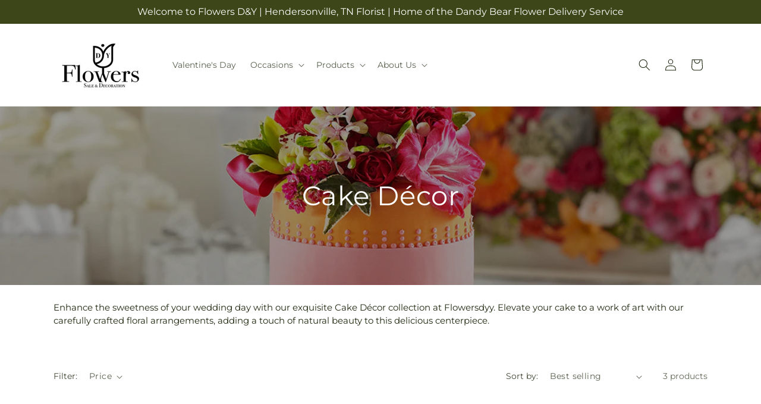

--- FILE ---
content_type: text/javascript
request_url: https://flowersdandytn.com/cdn/shop/t/72/assets/facets.js?v=96302435048832689451767854093
body_size: 2968
content:
function _typeof(a){"@babel/helpers - typeof";return _typeof=typeof Symbol=="function"&&typeof Symbol.iterator=="symbol"?function(a2){return typeof a2}:function(a2){return a2&&typeof Symbol=="function"&&a2.constructor===Symbol&&a2!==Symbol.prototype?"symbol":typeof a2},_typeof(a)}function _toConsumableArray(a){return _arrayWithoutHoles(a)||_iterableToArray(a)||_unsupportedIterableToArray(a)||_nonIterableSpread()}function _nonIterableSpread(){throw new TypeError("Invalid attempt to spread non-iterable instance.\nIn order to be iterable, non-array objects must have a [Symbol.iterator]() method.")}function _unsupportedIterableToArray(a,b){if(a){if(typeof a=="string")return _arrayLikeToArray(a,b);var c=Object.prototype.toString.call(a).slice(8,-1);return c==="Object"&&a.constructor&&(c=a.constructor.name),c==="Map"||c==="Set"?Array.from(a):c==="Arguments"||/^(?:Ui|I)nt(?:8|16|32)(?:Clamped)?Array$/.test(c)?_arrayLikeToArray(a,b):void 0}}function _iterableToArray(a){if(typeof Symbol!="undefined"&&a[Symbol.iterator]!=null||a["@@iterator"]!=null)return Array.from(a)}function _arrayWithoutHoles(a){if(Array.isArray(a))return _arrayLikeToArray(a)}function _arrayLikeToArray(a,b){(b==null||b>a.length)&&(b=a.length);for(var c=0,d=Array(b);c<b;c++)d[c]=a[c];return d}function _classCallCheck(a,b){if(!(a instanceof b))throw new TypeError("Cannot call a class as a function")}function _defineProperties(a,b){for(var c,d=0;d<b.length;d++)c=b[d],c.enumerable=c.enumerable||!1,c.configurable=!0,"value"in c&&(c.writable=!0),Object.defineProperty(a,_toPropertyKey(c.key),c)}function _createClass(a,b,c){return b&&_defineProperties(a.prototype,b),c&&_defineProperties(a,c),Object.defineProperty(a,"prototype",{writable:!1}),a}function _toPropertyKey(a){var b=_toPrimitive(a,"string");return _typeof(b)==="symbol"?b:b+""}function _toPrimitive(a,b){if(_typeof(a)!=="object"||a===null)return a;var c=a[Symbol.toPrimitive];if(c!==void 0){var d=c.call(a,b||"default");if(_typeof(d)!=="object")return d;throw new TypeError("@@toPrimitive must return a primitive value.")}return(b==="string"?String:Number)(a)}function _inherits(a,b){if(typeof b!="function"&&b!==null)throw new TypeError("Super expression must either be null or a function");a.prototype=Object.create(b&&b.prototype,{constructor:{value:a,writable:!0,configurable:!0}}),Object.defineProperty(a,"prototype",{writable:!1}),b&&_setPrototypeOf(a,b)}function _createSuper(a){var b=_isNativeReflectConstruct();return function(){var c,d=_getPrototypeOf(a);if(b){var e=_getPrototypeOf(this).constructor;c=Reflect.construct(d,arguments,e)}else c=d.apply(this,arguments);return _possibleConstructorReturn(this,c)}}function _possibleConstructorReturn(a,b){if(b&&(_typeof(b)==="object"||typeof b=="function"))return b;if(b!==void 0)throw new TypeError("Derived constructors may only return object or undefined");return _assertThisInitialized(a)}function _assertThisInitialized(a){if(a===void 0)throw new ReferenceError("this hasn't been initialised - super() hasn't been called");return a}function _wrapNativeSuper(a){var b=typeof Map=="function"?new Map:void 0;return _wrapNativeSuper=function(a2){function c(){return _construct(a2,arguments,_getPrototypeOf(this).constructor)}if(a2===null||!_isNativeFunction(a2))return a2;if(typeof a2!="function")throw new TypeError("Super expression must either be null or a function");if(typeof b!="undefined"){if(b.has(a2))return b.get(a2);b.set(a2,c)}return c.prototype=Object.create(a2.prototype,{constructor:{value:c,enumerable:!1,writable:!0,configurable:!0}}),_setPrototypeOf(c,a2)},_wrapNativeSuper(a)}function _construct(){return _construct=_isNativeReflectConstruct()?Reflect.construct.bind():function(b,c,d){var e=[null];e.push.apply(e,c);var a=Function.bind.apply(b,e),f=new a;return d&&_setPrototypeOf(f,d.prototype),f},_construct.apply(null,arguments)}function _isNativeReflectConstruct(){if(typeof Reflect=="undefined"||!Reflect.construct||Reflect.construct.sham)return!1;if(typeof Proxy=="function")return!0;try{return Boolean.prototype.valueOf.call(Reflect.construct(Boolean,[],function(){})),!0}catch(a){return!1}}function _isNativeFunction(a){return Function.toString.call(a).indexOf("[native code]")!==-1}function _setPrototypeOf(a,b){return _setPrototypeOf=Object.setPrototypeOf?Object.setPrototypeOf.bind():function(a2,b2){return a2.__proto__=b2,a2},_setPrototypeOf(a,b)}function _getPrototypeOf(a){return _getPrototypeOf=Object.setPrototypeOf?Object.getPrototypeOf.bind():function(a2){return a2.__proto__||Object.getPrototypeOf(a2)},_getPrototypeOf(a)}var FacetFiltersForm=function(a){function b(){var a2;_classCallCheck(this,b),a2=c.call(this),a2.onActiveFilterClick=a2.onActiveFilterClick.bind(_assertThisInitialized(a2)),a2.initScrollObject="",a2.debouncedOnSubmit=debounce(function(b2){a2.onSubmitHandler(b2)},800);var d=a2.querySelector("form");d.addEventListener("input",a2.debouncedOnSubmit.bind(_assertThisInitialized(a2)));var e=a2.querySelector("#FacetsWrapperDesktop");return e&&e.addEventListener("keyup",onKeyUpEscape),a2}_inherits(b,a);var c=_createSuper(b);return _createClass(b,[{key:"createSearchParams",value:function(a2){var b2=new FormData(a2);return new URLSearchParams(b2).toString()}},{key:"onSubmitForm",value:function(a2,c2){b.renderPage(a2,c2)}},{key:"onSubmitHandler",value:function(a2){var b2=this;a2.preventDefault();var c2=document.querySelectorAll("facet-filters-form form");if(a2.srcElement.className=="mobile-facets__checkbox"){var d=this.createSearchParams(a2.target.closest("form"));this.onSubmitForm(d,a2)}else{var e=[],f=a2.target.closest("form").id==="FacetFiltersFormMobile";c2.forEach(function(a3){f?a3.id==="FacetFiltersFormMobile"&&e.push(b2.createSearchParams(a3)):(a3.id==="FacetSortForm"||a3.id==="FacetFiltersForm"||a3.id==="FacetSortDrawerForm")&&e.push(b2.createSearchParams(a3))}),this.onSubmitForm(e.join("&"),a2)}}},{key:"onActiveFilterClick",value:function(a2){a2.preventDefault(),b.toggleActiveFacets();var c2=a2.currentTarget.href.indexOf("?")==-1?"":a2.currentTarget.href.slice(a2.currentTarget.href.indexOf("?")+1);b.renderPage(c2)}}],[{key:"setListeners",value:function(){window.addEventListener("popstate",function(a2){var c2=a2.state?a2.state.searchParams:b.searchParamsInitial;c2===b.searchParamsPrev||b.renderPage(c2,null,!1)})}},{key:"initScrollingListener",value:function(){this.initScrollObject&&this.initScrollObject.destroy(),this.initScrollObject=new Ajaxinate}},{key:"toggleActiveFacets",value:function(){var a2=!(0<arguments.length&&arguments[0]!==void 0)||arguments[0];document.querySelectorAll(".js-facet-remove").forEach(function(b2){b2.classList.toggle("disabled",a2)})}},{key:"renderPage",value:function(a2,c2){var d=!(2<arguments.length&&arguments[2]!==void 0)||arguments[2];b.searchParamsPrev=a2;var e=b.getSections(),f=document.getElementById("ProductCount"),g=document.getElementById("ProductCountDesktop"),h=document.querySelectorAll(".facets-container .loading__spinner, facet-filters-form .loading__spinner");h.forEach(function(a3){return a3.classList.remove("hidden")}),document.getElementById("ProductGridContainer").querySelector(".collection").classList.add("loading"),f&&f.classList.add("loading"),g&&g.classList.add("loading"),e.forEach(function(d2){var e2="".concat(window.location.pathname,"?section_id=").concat(d2.section,"&").concat(a2),f2=function(a3){return a3.url===e2};b.filterData.some(f2)?b.renderSectionFromCache(f2,c2):b.renderSectionFromFetch(e2,c2)}),d&&b.updateURLHash(a2),ftd.Helpers.injectShopperApprovedScript()}},{key:"renderSectionFromFetch",value:function(a2,c2){fetch(a2).then(function(a3){return a3.text()}).then(function(d){var e=d;b.filterData=[].concat(_toConsumableArray(b.filterData),[{html:e,url:a2}]),b.renderFilters(e,c2),b.renderProductGridContainer(e),b.renderProductCount(e),typeof initializeScrollAnimationTrigger=="function"&&initializeScrollAnimationTrigger(e.innerHTML)})}},{key:"renderSectionFromCache",value:function(a2,c2){var d=b.filterData.find(a2).html;b.renderFilters(d,c2),b.renderProductGridContainer(d),b.renderProductCount(d),typeof initializeScrollAnimationTrigger=="function"&&initializeScrollAnimationTrigger(d.innerHTML)}},{key:"renderProductGridContainer",value:function(a2){document.getElementById("ProductGridContainer").innerHTML=new DOMParser().parseFromString(a2,"text/html").getElementById("ProductGridContainer").innerHTML,document.getElementById("ProductGridContainer").querySelectorAll(".scroll-trigger").forEach(function(a3){a3.classList.add("scroll-trigger--cancel")})}},{key:"renderProductCount",value:function(a2){var b2=new DOMParser().parseFromString(a2,"text/html").getElementById("ProductCount").innerHTML,c2=document.getElementById("ProductCount"),d=document.getElementById("ProductCountDesktop");c2.innerHTML=b2,c2.classList.remove("loading"),d&&(d.innerHTML=b2,d.classList.remove("loading")),this.initScrollingListener();var e=document.querySelectorAll(".facets-container .loading__spinner, facet-filters-form .loading__spinner");e.forEach(function(a3){return a3.classList.add("hidden")})}},{key:"renderFilters",value:function(a2,c2){var d=new DOMParser().parseFromString(a2,"text/html"),e=d.querySelectorAll("#FacetFiltersForm .js-filter, #FacetFiltersFormMobile .js-filter, #FacetFiltersPillsForm .js-filter"),f=document.querySelectorAll("#FacetFiltersForm .js-filter, #FacetFiltersFormMobile .js-filter, #FacetFiltersPillsForm .js-filter");Array.from(f).forEach(function(a3){Array.from(e).some(function(b2){var c3=b2.id;return a3.id===c3})||a3.remove()});var g=function(a3){var b2=c2?c2.target.closest(".js-filter"):void 0;return!!b2&&a3.id===b2.id},h=Array.from(e).filter(function(a3){return!g(a3)}),i=Array.from(e).find(g);if(h.forEach(function(a3,b2){var c3=document.getElementById(a3.id);if(c3)document.getElementById(a3.id).innerHTML=a3.innerHTML;else{if(0<b2){var d2=h[b2-1],e2=d2.className,f2=d2.id;if(a3.className===e2)return void document.getElementById(f2).after(a3)}a3.parentElement&&document.querySelector("#".concat(a3.parentElement.id," .js-filter")).before(a3)}}),b.renderActiveFacets(d),b.renderAdditionalElements(d),i){var j=c2.target.closest(".js-filter").id;if(j){b.renderCounts(i,c2.target.closest(".js-filter")),b.renderMobileCounts(i,document.getElementById(j));var k=document.getElementById(j),l=k.classList.contains("mobile-facets__details")?".mobile-facets__close-button":".facets__summary",m=k.querySelector(l),n=c2.target.getAttribute("type")==="text";m&&!n&&m.focus()}}}},{key:"renderActiveFacets",value:function(a2){[".active-facets-mobile",".active-facets-desktop"].forEach(function(b2){var c2=a2.querySelector(b2);c2&&(document.querySelector(b2).innerHTML=c2.innerHTML)}),b.toggleActiveFacets(!1)}},{key:"renderAdditionalElements",value:function(a2){[".mobile-facets__open",".mobile-facets__count",".sorting"].forEach(function(b2){a2.querySelector(b2)&&(document.querySelector(b2).innerHTML=a2.querySelector(b2).innerHTML)}),document.getElementById("FacetFiltersFormMobile").closest("menu-drawer").bindEvents()}},{key:"renderCounts",value:function(a2,b2){var c2=b2.querySelector(".facets__summary"),d=a2.querySelector(".facets__summary");d&&c2&&(c2.outerHTML=d.outerHTML);var e=b2.querySelector(".facets__header"),f=a2.querySelector(".facets__header");f&&e&&(e.outerHTML=f.outerHTML);var g=b2.querySelector(".facets-wrap"),h=a2.querySelector(".facets-wrap");if(h&&g){var i=!!b2.querySelector("show-more-button .label-show-more.hidden");i&&h.querySelectorAll(".facets__item.hidden").forEach(function(a3){return a3.classList.replace("hidden","show-more-item")}),g.outerHTML=h.outerHTML}}},{key:"renderMobileCounts",value:function(a2,b2){var c2=b2.querySelector(".mobile-facets__list"),d=a2.querySelector(".mobile-facets__list");d&&c2&&(c2.outerHTML=d.outerHTML)}},{key:"updateURLHash",value:function(a2){history.pushState({searchParams:a2},"","".concat(window.location.pathname).concat(a2&&"?".concat(a2)))}},{key:"getSections",value:function(){return[{section:document.getElementById("product-grid").dataset.id}]}}]),b}(_wrapNativeSuper(HTMLElement));FacetFiltersForm.filterData=[],FacetFiltersForm.searchParamsInitial=window.location.search.slice(1),FacetFiltersForm.searchParamsPrev=window.location.search.slice(1),customElements.define("facet-filters-form",FacetFiltersForm),FacetFiltersForm.setListeners(),FacetFiltersForm.initScrollingListener();var PriceRange=function(a){function b(){var a2;return _classCallCheck(this,b),a2=c.call(this),a2.querySelectorAll("input").forEach(function(b2){b2.addEventListener("change",a2.onRangeChange.bind(_assertThisInitialized(a2))),b2.addEventListener("keydown",a2.onKeyDown.bind(_assertThisInitialized(a2)))}),a2.setMinAndMaxValues(),a2}_inherits(b,a);var c=_createSuper(b);return _createClass(b,[{key:"onRangeChange",value:function(a2){this.adjustToValidValues(a2.currentTarget),this.setMinAndMaxValues()}},{key:"onKeyDown",value:function(a2){a2.metaKey||a2.key.match(/[0-9]|\.|,|'| |Tab|Backspace|Enter|ArrowUp|ArrowDown|ArrowLeft|ArrowRight|Delete|Escape/)||a2.preventDefault()}},{key:"setMinAndMaxValues",value:function(){var a2=this.querySelectorAll("input"),b2=a2[0],c2=a2[1];c2.value&&b2.setAttribute("data-max",c2.value),b2.value&&c2.setAttribute("data-min",b2.value),b2.value===""&&c2.setAttribute("data-min",0),c2.value===""&&b2.setAttribute("data-max",c2.getAttribute("data-max"))}},{key:"adjustToValidValues",value:function(a2){var b2=+a2.value,c2=+a2.getAttribute("data-min"),d=+a2.getAttribute("data-max");b2<c2&&(a2.value=c2),b2>d&&(a2.value=d)}}]),b}(_wrapNativeSuper(HTMLElement));customElements.define("price-range",PriceRange);var FacetRemove=function(a){function b(){var a2;_classCallCheck(this,b),a2=c.call(this);var d=a2.querySelector("a");return d.setAttribute("role","button"),d.addEventListener("click",a2.closeFilter.bind(_assertThisInitialized(a2))),d.addEventListener("keyup",function(b2){b2.preventDefault(),b2.code.toUpperCase()==="SPACE"&&a2.closeFilter(b2)}),a2}_inherits(b,a);var c=_createSuper(b);return _createClass(b,[{key:"closeFilter",value:function(a2){a2.preventDefault();var b2=this.closest("facet-filters-form")||document.querySelector("facet-filters-form");b2.onActiveFilterClick(a2)}}]),b}(_wrapNativeSuper(HTMLElement));customElements.define("facet-remove",FacetRemove);
//# sourceMappingURL=/cdn/shop/t/72/assets/facets.js.map?v=96302435048832689451767854093
